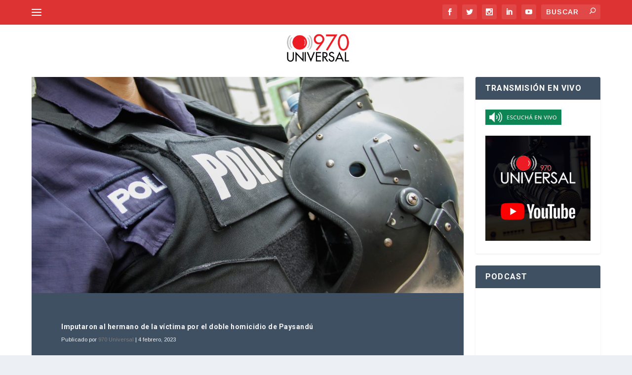

--- FILE ---
content_type: text/html; charset=UTF-8
request_url: https://970universal.com/wp-admin/admin-ajax.php
body_size: 72
content:
{"post_id":254982,"counted":false,"storage":[],"type":"post"}

--- FILE ---
content_type: text/html; charset=utf-8
request_url: https://www.google.com/recaptcha/api2/aframe
body_size: 266
content:
<!DOCTYPE HTML><html><head><meta http-equiv="content-type" content="text/html; charset=UTF-8"></head><body><script nonce="HYCW60JAgvC1VJpke65L7g">/** Anti-fraud and anti-abuse applications only. See google.com/recaptcha */ try{var clients={'sodar':'https://pagead2.googlesyndication.com/pagead/sodar?'};window.addEventListener("message",function(a){try{if(a.source===window.parent){var b=JSON.parse(a.data);var c=clients[b['id']];if(c){var d=document.createElement('img');d.src=c+b['params']+'&rc='+(localStorage.getItem("rc::a")?sessionStorage.getItem("rc::b"):"");window.document.body.appendChild(d);sessionStorage.setItem("rc::e",parseInt(sessionStorage.getItem("rc::e")||0)+1);localStorage.setItem("rc::h",'1768588308309');}}}catch(b){}});window.parent.postMessage("_grecaptcha_ready", "*");}catch(b){}</script></body></html>

--- FILE ---
content_type: text/css; charset=utf-8
request_url: https://970universal.com/wp-content/themes/Extra%20Child%20970/style.css?ver=4.27.4
body_size: 254
content:
/*

Theme Name: Extra Child

Theme URI: http://www.elegantthemes.com/gallery/extra/

Template: Extra

Author: Elegant Themes

Author URI: http://www.elegantthemes.com

Description: Extra

Version: 2.0.34.1488910821

Updated: 2017-03-07 15:20:21



*/



